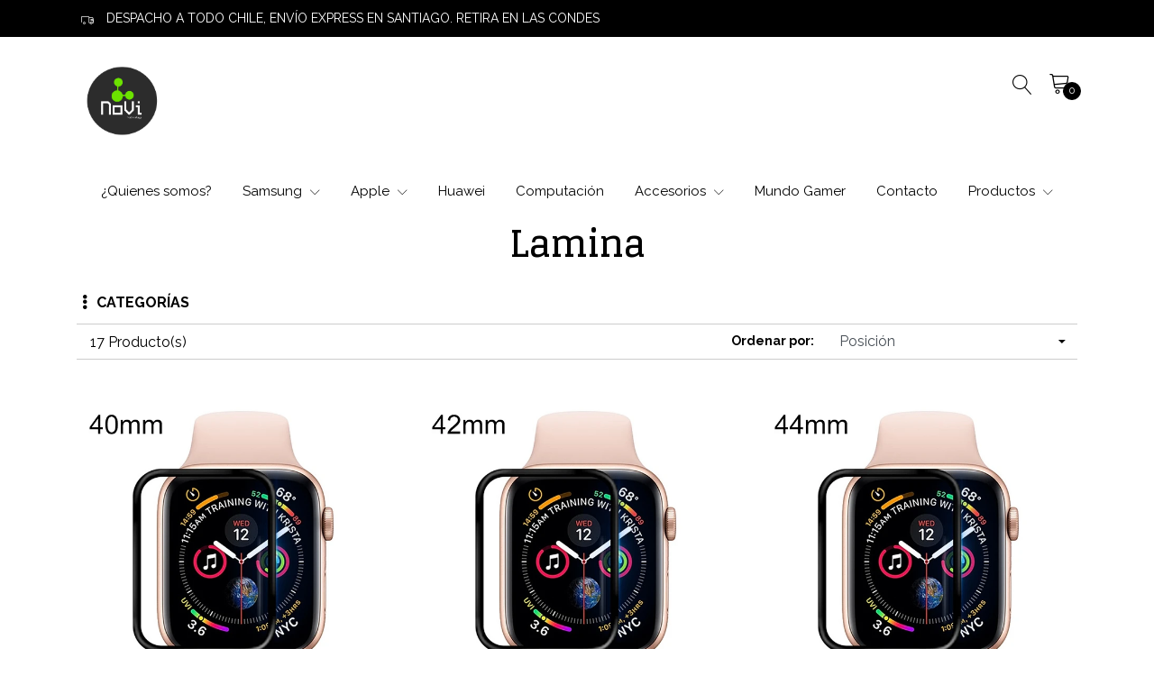

--- FILE ---
content_type: text/html; charset=utf-8
request_url: https://www.novitech.cl/lamina
body_size: 9811
content:
<!DOCTYPE html>
<!--[if IE 9]><html class="lt-ie10" lang="en" > <![endif]-->
<html class="no-js" lang="es-CL" xmlns="http://www.w3.org/1999/xhtml">
<!--<![endif]-->

<head>
  <title>Lamina</title>
  <meta name="description" content="Tienda presencial y online artículos y accesorios&nbsp;tecnología y celulares." />

  <meta http-equiv="Content-Type" content="text/html; charset=utf-8" />

  <meta name="robots" content="follow, all" />

  <!-- Set the viewport width to device width for mobile -->
  <meta name="viewport" content="width=device-width, initial-scale=1.0" />

  <!-- Facebook Meta tags for Product -->
<meta property="fb:app_id" content="283643215104248" />

  <meta property="og:title" content="Lamina" />
  <meta property="og:type" content="website" />
  
    
    
      <meta property="og:image" content="https://cdnx.jumpseller.com/novi-technology/image/9140151/resize/1200/1200?1597444891" />
    
	



<meta property="og:description" content="Tienda presencial y online artículos y accesorios&nbsp;tecnología y celulares." />
<meta property="og:url" content="https://www.novitech.cl/lamina" />
<meta property="og:site_name" content="NoVi Technology" />
<meta name="twitter:card" content="summary" />


	<meta property="og:locale" content="es_CL" />



  

  
  <link rel="canonical" href="/lamina">
  

  <link rel="icon" type="image/x-icon"  href="https://assets.jumpseller.com/store/novi-technology/themes/321716/options/28417482/NoVi.jpg?1617383769">

  <script src="https://cdnjs.cloudflare.com/ajax/libs/jquery/3.3.1/jquery.min.js" integrity="sha384-tsQFqpEReu7ZLhBV2VZlAu7zcOV+rXbYlF2cqB8txI/8aZajjp4Bqd+V6D5IgvKT" crossorigin="anonymous" ></script>

  <link rel="stylesheet" href="//stackpath.bootstrapcdn.com/bootstrap/4.4.1/css/bootstrap.min.css">
  <link rel="stylesheet" type="text/css" href="https://assets.jumpseller.com/store/novi-technology/themes/321716/app.css?1700658137" />
  <link rel="stylesheet" type="text/css" href="https://assets.jumpseller.com/store/novi-technology/themes/321716/style.css?1700658137" />
  <link rel="stylesheet" type="text/css" href="https://assets.jumpseller.com/store/novi-technology/themes/321716/color_pickers.css?1700658137" />
  <link rel="stylesheet" type="text/css" href="https://assets.jumpseller.com/store/novi-technology/themes/321716/linear-icon.css?1700658137" />
  

  <script type="application/ld+json">
{
  "@context": "http://schema.org/"
  
}
</script>


  
	 <meta name='google-site-verification' content='DKrVObdzbJcjRT0fyY1ngM1lA5L9jXqqzQlgYCxIIFI'/> 
 	 <meta name='google-site-verification' content='Xhrl_1cwcz29BSPAhy_vqYtD1Yd97F7BQ1R4P9JW2ZI'/> 
 <meta name="csrf-param" content="authenticity_token" />
<meta name="csrf-token" content="YPI9n-tOgRoTaDi4hGkZN5E2HR5Ok2NFqQZMHkw_JoZCOqFTrAktJ5mZM_ZwhLIZAA6aVZZjacRYaS6fDPYGYw" />




  <script async src="https://www.googletagmanager.com/gtag/js?id=G-D0MG0RE19C"></script>




<script>
  window.dataLayer = window.dataLayer || [];

  function gtag() {
    dataLayer.push(arguments);
  }

  gtag('js', new Date());

  // custom dimensions (for OKRs metrics)
  let custom_dimension_params = { custom_map: {} };
  
  custom_dimension_params['custom_map']['dimension1'] = 'theme';
  custom_dimension_params['theme'] = "extravagance";
  
  

  // Send events to Jumpseller GA Account
  // gtag('config', 'G-JBWEC7QQTS', Object.assign({}, { 'allow_enhanced_conversions': true }, custom_dimension_params));

  // Send events to Store Owner GA Account
  
  gtag('config', 'G-D0MG0RE19C');
  
  
  

  

  let order_items = null;

  
  // view_item_list -  user sees a specific category
  gtag('event', 'view_item_list', {
    item_list_name: "Lamina"
  });

  

  
</script>








<script>
  // Pixel code

  // dont send fb events if page is rendered inside an iframe (like admin theme preview)
  if(window.self === window.top) {
    !function(f,b,e,v,n,t,s){if(f.fbq)return;n=f.fbq=function(){n.callMethod?
    n.callMethod.apply(n,arguments):n.queue.push(arguments)};if(!f._fbq)f._fbq=n;
    n.push=n;n.loaded=!0;n.version='2.0';n.agent='pljumpseller';n.queue=[];t=b.createElement(e);t.async=!0;
    t.src=v;s=b.getElementsByTagName(e)[0];s.parentNode.insertBefore(t,s)}(window,
    document,'script','https://connect.facebook.net/' + getNavigatorLocale() + '/fbevents.js');

    var data = {};

    data.currency = 'CLP';
    data.total = '0.0';
    data.products_count = '0';

    

    data.content_ids = [];
    data.contents = [];
    data.single_value = 0.0;

    // Line to enable Manual Only mode.
    fbq('set', 'autoConfig', false, '240785890900147');

    // FB Pixel Advanced Matching
    
    
    var advancedCustomerData = {
      'em' : '',
      'fn' : '',
      'ln' : '',
      'ph' : '',
      'ct' : '',
      'zp' : '',
      'country' : ''
    };

    var missingCustomerData = Object.values(advancedCustomerData).some(function(value) { return value.length == 0 });

    if(missingCustomerData) {
      fbq('init', '240785890900147');
    } else {
      fbq('init', '240785890900147', advancedCustomerData);
    }

    // PageView - build audience views (default FB Pixel behaviour)
    fbq('track', 'PageView');

    // AddToCart - released on page load after a product was added to cart
    

    // track conversion events, ordered by importance (not in this doc)
    // https://developers.facebook.com/docs/facebook-pixel/api-reference%23events

    
      // ViewContent - When a key page is viewed such as a category page
      
        fbq('track', 'ViewContent', {
          source: 'Jumpseller',
          value: 0,
          currency: data.currency,
          content_name: document.title,
          referrer: document.referrer,
          userAgent: navigator.userAgent,
          language: navigator.language
        });
      

    

    function getNavigatorLocale(){
      return navigator.language.replace(/-/g,'_')
    }
  }
</script>





<script src="https://files.jumpseller.com/javascripts/dist/jumpseller-2.0.0.js" defer="defer"></script></head>

<body >

  <!--[if lt IE 8]>
<p class="browsehappy">You are using an <strong>outdated</strong> browser. Please <a href="http://browsehappy.com/">upgrade your browser</a> to improve your experience.</p>
<![endif]-->
  
  <!-- Navigation -->
  <header class="site-header">
    <div class="top-message">
      <div class="wrapper">
        <div class="message">
          
          <p> <i class="linear-icon icon-0600-truck"></i> DESPACHO A TODO CHILE, ENVÍO EXPRESS EN SANTIAGO. RETIRA EN LAS CONDES</p>
          
        </div>
        <ul class="top-actions">
          
          <li class="dropdown no-currency-selected"></li>
          
          

          

          
          

        </ul>
      </div>
    </div>

    <div class="container main-header">
      <div class="row">
        <div class="col-3 text-left left-side">
          <div class="logo d-none d-lg-block">
            <a href="https://www.novitech.cl" title="NoVi Technology" class="navbar-brand">
              
              <img src="https://images.jumpseller.com/store/novi-technology/store/logo/LOGO_REDONDO.png?0" class="store-image" alt="NoVi Technology" />
              
            </a>
          </div>
          <button id="mobile-nav-btn" class="btn btn-link d-block d-lg-none">
            <i class="linear-icon icon-0812-menu"></i>
          </button>
          <div id="mobile-nav" class="absolute-bg" style="display: none">
            <nav id="navbarMobile" class="lateral-box left">
              <button id="close-mobile-nav-btn" class="btn btn-link btn-block text-left lateral-header-btn">
                <i class="linear-icon icon-0811-cross pr-2 pb-2"></i> <span>Cerrar</span>
              </button>
              <ul class="navbar-nav">
                
                <li class="nav-item  ">
  <a href="/quienes-somos"  title="¿Quienes somos?">¿Quienes somos?</a>
  
  
  
</li>


                
                <li class="nav-item dropdown ">
  <a href="/samsung"  title="Samsung">Samsung</a>
  
  	<button class="btn btn-link dropdown-btn" data-id="2106978"> <i class="linear-icon icon-0823-plus"></i></button>
  
  
  
    <ul id='2106978' class="submenu multi-level" style="display:none">
      
        <li class="nav-item  ">
  <a href="/7-8"  title="Serie S10">Serie S10</a>
  
  
  
</li>


      
        <li class="nav-item  ">
  <a href="/serie-s20"  title="Serie S20">Serie S20</a>
  
  
  
</li>


      
        <li class="nav-item  ">
  <a href="/note"  title="NOTE">NOTE</a>
  
  
  
</li>


      
        <li class="nav-item  ">
  <a href="/serie-a"  title="SERIE A">SERIE A</a>
  
  
  
</li>


      
        <li class="nav-item  ">
  <a href="/carcasas-samsung"  title="Carcasas Samsung">Carcasas Samsung</a>
  
  
  
</li>


      
    </ul>
  
</li>


                
                <li class="nav-item dropdown ">
  <a href="/apple"  title="Apple">Apple</a>
  
  	<button class="btn btn-link dropdown-btn" data-id="2155846"> <i class="linear-icon icon-0823-plus"></i></button>
  
  
  
    <ul id='2155846' class="submenu multi-level" style="display:none">
      
        <li class="nav-item  ">
  <a href="/iphone-14-serie"  title="iPhone 14 Serie">iPhone 14 Serie</a>
  
  
  
</li>


      
        <li class="nav-item  ">
  <a href="/iwatch"  title="Apple Watch">Apple Watch</a>
  
  
  
</li>


      
        <li class="nav-item dropdown ">
  <a href="/iphone-1"  title="iPhone">iPhone</a>
  
  	<button class="btn btn-link dropdown-btn" data-id="2106979"> <i class="linear-icon icon-0823-plus"></i></button>
  
  
  
    <ul id='2106979' class="submenu multi-level" style="display:none">
      
        <li class="nav-item  ">
  <a href="/serie-11"  title="Serie 11">Serie 11</a>
  
  
  
</li>


      
        <li class="nav-item  ">
  <a href="/serie-12"  title="Serie 12">Serie 12</a>
  
  
  
</li>


      
        <li class="nav-item  ">
  <a href="/iphone-1/serie-13"  title="Serie 13">Serie 13</a>
  
  
  
</li>


      
        <li class="nav-item  ">
  <a href="/x/xs/xsmax"  title="X/XR/XS/XSMAX">X/XR/XS/XSMAX</a>
  
  
  
</li>


      
        <li class="nav-item  ">
  <a href="/7-8-1"  title="7-8">7-8</a>
  
  
  
</li>


      
    </ul>
  
</li>


      
        <li class="nav-item  ">
  <a href="/ipad"  title="iPad">iPad</a>
  
  
  
</li>


      
    </ul>
  
</li>


                
                <li class="nav-item  ">
  <a href="/huawei"  title="Huawei">Huawei</a>
  
  
  
</li>


                
                <li class="nav-item  ">
  <a href="/computacion"  title="Computación">Computación</a>
  
  
  
</li>


                
                <li class="nav-item dropdown ">
  <a href="/accesorios"  title="Accesorios">Accesorios</a>
  
  	<button class="btn btn-link dropdown-btn" data-id="2106987"> <i class="linear-icon icon-0823-plus"></i></button>
  
  
  
    <ul id='2106987' class="submenu multi-level" style="display:none">
      
        <li class="nav-item  ">
  <a href="/audifonos"  title="Audífonos">Audífonos</a>
  
  
  
</li>


      
        <li class="nav-item  ">
  <a href="/cargador"  title="Cargador">Cargador</a>
  
  
  
</li>


      
        <li class="nav-item  ">
  <a href="/cable"  title="Cable">Cable</a>
  
  
  
</li>


      
    </ul>
  
</li>


                
                <li class="nav-item  ">
  <a href="/mundo-gamer"  title="Mundo Gamer">Mundo Gamer</a>
  
  
  
</li>


                
                <li class="nav-item  ">
  <a href="/contact"  title="Contacto">Contacto</a>
  
  
  
</li>


                
                <li class="nav-item dropdown ">
  <a href="/productos"  title="Productos">Productos</a>
  
  	<button class="btn btn-link dropdown-btn" data-id="2106976"> <i class="linear-icon icon-0823-plus"></i></button>
  
  
  
    <ul id='2106976' class="submenu multi-level" style="display:none">
      
        <li class="nav-item dropdown ">
  <a href="/carcasas"  title="Carcasas">Carcasas</a>
  
  	<button class="btn btn-link dropdown-btn" data-id="2106977"> <i class="linear-icon icon-0823-plus"></i></button>
  
  
  
    <ul id='2106977' class="submenu multi-level" style="display:none">
      
        <li class="nav-item  ">
  <a href="/motorola"  title="Motorola">Motorola</a>
  
  
  
</li>


      
        <li class="nav-item  ">
  <a href="/ipad-1"  title="Xiaomi">Xiaomi</a>
  
  
  
</li>


      
    </ul>
  
</li>


      
        <li class="nav-item  ">
  <a href="/laminas"  title="Laminas">Laminas</a>
  
  
  
</li>


      
    </ul>
  
</li>


                
              </ul>
              <ul class="navbar-nav utility-nav">
                

                

                
                

              </ul>
              <ul class="social list-inline social-networks">
                

                

                
                
                <li class="list-inline-item">
                  <a href="https://www.instagram.com/novitechnology" class="trsn" title="Ir a Instagram" target="_blank">
                    <i class="fab fa-instagram"></i>
                  </a>
                </li>
                
                
                <li class="list-inline-item">
                  <a href="https://api.whatsapp.com/send?phone=56959171453&text=Hola!" class="trsn" title="Ir a Whatsapp" target="_blank">
                    <i class="fab fa-whatsapp"></i>
                  </a>
                </li>
                
                

              </ul>
            </nav>
          </div>
        </div>
        <div class="col-9 text-right">
          <form id="search_mini_form" method="get" action="/search" style="display:none">
            <div class="input-group">
              <input type="text" value="" name="q" class="form-control form-control-sm" onFocus="javascript:this.value=''" placeholder="Buscar productos" />
              <button type="submit" class="btn btn-link"><i class="linear-icon icon-0803-magnifier"></i></button>
            </div>
          </form>
          <button id="search-btn" class="btn btn-link"><i class="linear-icon icon-0803-magnifier"></i></button>
          
          <button id="cart-btn" class="btn btn-link"><i class="linear-icon icon-0334-cart"></i>
            <span class="">0</span>
          </button>
          

          <div id="cart" class="absolute-bg" style="display: none">
            <div class="lateral-box right">
              <button id="close-cart-btn" class="btn btn-link btn-block text-left lateral-header-btn">
  <span>Carro de compras</span> <i class="linear-icon icon-0811-cross"></i>
</button>
<div class="cart-wrapper mt-3">
  <form id="minicart-empty" >
    <div class="minicart-content-wrapper ">
      <div class="subtitle text-center">
        El carro de compras está actualmente vacío. Puedes regresar y comenzar a agregar productos.
      </div>
    </div>
  </form>
  <form id="cart-products-display" class="hidden">
    <div class="subtitle text-center">
      Tienes <span class="count">0</span> artículo(s) en tu carro
    </div>
    <div class="cart-list">
      
    </div>
    <div class="row total mt-2 mb-4">
      <div class="col-4 text-left">
        <h4>Total del Carro</h4>
      </div>
      <div class="col-8">
        <span class="price-mob">$0 CLP</span>
      </div>
    </div>
    <div class="row">
      <div class="col-md-12">
        <div class="actions lateral-cart-actions">
          <a id="cart-link" href="/cart" class="btn btn-primary btn-block">
            <span>Ver Carro</span>
          </a>
          <a href="https://www.novitech.cl/checkout" class="btn btn-primary accent-bg btn-block" title="Checkout">
            <span>Proceso de Pago</span>
          </a>
        </div>
      </div>
    </div>
  </form>
</div>

            </div>
          </div>
        </div>
      </div>
      <div class="row">
        <div class="col-12">
          <div class="logo d-block d-lg-none">
            <a href="https://www.novitech.cl" title="NoVi Technology" class="navbar-brand">
              
              <img src="https://images.jumpseller.com/store/novi-technology/store/logo/LOGO_REDONDO.png?0" class="store-image" alt="NoVi Technology" />
              
            </a>
          </div>
          <nav class="navbar navbar-expand-lg navbar-light d-none d-lg-block vertical_menu">
            <div class="collapse navbar-collapse flex-center" id="navbarsContainer-2">
              <ul class="navbar-nav">
                
                
    <li class="nav-item  ">
  <a href="/quienes-somos"  title="¿Quienes somos?" class="level-1 trsn nav-link" >¿Quienes somos?</a>
  
</li>

                
                
    <li class="nav-item dropdown ">
  <a href="/samsung"  title="Samsung" class="dropdown-toggle level-1 trsn nav-link" data-toggle="">Samsung <i class="linear-icon icon-0827-chevron-down"></i></a>
  
    <ul class="dropdown-menu multi-level">
      
        
    <li class="nav-item  ">
  <a href="/7-8"  title="Serie S10" class="level-1 trsn nav-link" >Serie S10</a>
  
</li>

      
        
    <li class="nav-item  ">
  <a href="/serie-s20"  title="Serie S20" class="level-1 trsn nav-link" >Serie S20</a>
  
</li>

      
        
    <li class="nav-item  ">
  <a href="/note"  title="NOTE" class="level-1 trsn nav-link" >NOTE</a>
  
</li>

      
        
    <li class="nav-item  ">
  <a href="/serie-a"  title="SERIE A" class="level-1 trsn nav-link" >SERIE A</a>
  
</li>

      
        
    <li class="nav-item  ">
  <a href="/carcasas-samsung"  title="Carcasas Samsung" class="level-1 trsn nav-link" >Carcasas Samsung</a>
  
</li>

      
    </ul>
  
</li>

                
                
    <li class="nav-item dropdown ">
  <a href="/apple"  title="Apple" class="dropdown-toggle level-1 trsn nav-link" data-toggle="">Apple <i class="linear-icon icon-0827-chevron-down"></i></a>
  
    <ul class="dropdown-menu multi-level">
      
        
    <li class="nav-item  ">
  <a href="/iphone-14-serie"  title="iPhone 14 Serie" class="level-1 trsn nav-link" >iPhone 14 Serie</a>
  
</li>

      
        
    <li class="nav-item  ">
  <a href="/iwatch"  title="Apple Watch" class="level-1 trsn nav-link" >Apple Watch</a>
  
</li>

      
        
    <li class="nav-item dropdown ">
  <a href="/iphone-1"  title="iPhone" class="dropdown-toggle level-1 trsn nav-link" data-toggle="">iPhone <i class="linear-icon icon-0827-chevron-down"></i></a>
  
    <ul class="dropdown-menu multi-level">
      
        
    <li class="nav-item  ">
  <a href="/serie-11"  title="Serie 11" class="level-1 trsn nav-link" >Serie 11</a>
  
</li>

      
        
    <li class="nav-item  ">
  <a href="/serie-12"  title="Serie 12" class="level-1 trsn nav-link" >Serie 12</a>
  
</li>

      
        
    <li class="nav-item  ">
  <a href="/iphone-1/serie-13"  title="Serie 13" class="level-1 trsn nav-link" >Serie 13</a>
  
</li>

      
        
    <li class="nav-item  ">
  <a href="/x/xs/xsmax"  title="X/XR/XS/XSMAX" class="level-1 trsn nav-link" >X/XR/XS/XSMAX</a>
  
</li>

      
        
    <li class="nav-item  ">
  <a href="/7-8-1"  title="7-8" class="level-1 trsn nav-link" >7-8</a>
  
</li>

      
    </ul>
  
</li>

      
        
    <li class="nav-item  ">
  <a href="/ipad"  title="iPad" class="level-1 trsn nav-link" >iPad</a>
  
</li>

      
    </ul>
  
</li>

                
                
    <li class="nav-item  ">
  <a href="/huawei"  title="Huawei" class="level-1 trsn nav-link" >Huawei</a>
  
</li>

                
                
    <li class="nav-item  ">
  <a href="/computacion"  title="Computación" class="level-1 trsn nav-link" >Computación</a>
  
</li>

                
                
    <li class="nav-item dropdown ">
  <a href="/accesorios"  title="Accesorios" class="dropdown-toggle level-1 trsn nav-link" data-toggle="">Accesorios <i class="linear-icon icon-0827-chevron-down"></i></a>
  
    <ul class="dropdown-menu multi-level">
      
        
    <li class="nav-item  ">
  <a href="/audifonos"  title="Audífonos" class="level-1 trsn nav-link" >Audífonos</a>
  
</li>

      
        
    <li class="nav-item  ">
  <a href="/cargador"  title="Cargador" class="level-1 trsn nav-link" >Cargador</a>
  
</li>

      
        
    <li class="nav-item  ">
  <a href="/cable"  title="Cable" class="level-1 trsn nav-link" >Cable</a>
  
</li>

      
    </ul>
  
</li>

                
                
    <li class="nav-item  ">
  <a href="/mundo-gamer"  title="Mundo Gamer" class="level-1 trsn nav-link" >Mundo Gamer</a>
  
</li>

                
                
    <li class="nav-item  ">
  <a href="/contact"  title="Contacto" class="level-1 trsn nav-link" >Contacto</a>
  
</li>

                
                
    <li class="nav-item dropdown ">
  <a href="/productos"  title="Productos" class="dropdown-toggle level-1 trsn nav-link" data-toggle="">Productos <i class="linear-icon icon-0827-chevron-down"></i></a>
  
    <ul class="dropdown-menu multi-level">
      
        
    <li class="nav-item dropdown ">
  <a href="/carcasas"  title="Carcasas" class="dropdown-toggle level-1 trsn nav-link" data-toggle="">Carcasas <i class="linear-icon icon-0827-chevron-down"></i></a>
  
    <ul class="dropdown-menu multi-level">
      
        
    <li class="nav-item  ">
  <a href="/motorola"  title="Motorola" class="level-1 trsn nav-link" >Motorola</a>
  
</li>

      
        
    <li class="nav-item  ">
  <a href="/ipad-1"  title="Xiaomi" class="level-1 trsn nav-link" >Xiaomi</a>
  
</li>

      
    </ul>
  
</li>

      
        
    <li class="nav-item  ">
  <a href="/laminas"  title="Laminas" class="level-1 trsn nav-link" >Laminas</a>
  
</li>

      
    </ul>
  
</li>

                
              </ul>
            </div>
          </nav>
        </div>
      </div>
    </div>
  </header>
  
  <!-- Page Content -->
  <div class="container category-page">
  <!-- Page Heading -->
  <div class="row category-header">
    <div class="col-12 text-center">
      <h1 class="page-header">Lamina</h1>
      
      
    </div>
  </div>

  

  <div class="row category-submenu">
    
    <div class="col-12 ">
      <button id="categories-menu"><i class="fas fa-ellipsis-v"></i>Categorías</button>
      <ul id="categories" style="display:none">
        
        <li class="panel-heading " data-toggle="collapse" data-parent="#categories" href="#collapse-562302">
          <a href="/carcasas">Carcasas <span>(3)</span></a>
        </li>
        
        
        <li class="panel-heading " data-toggle="collapse" data-parent="#categories" href="#collapse-562312">
          <a href="/carcasa">Carcasa <span>(1)</span></a>
        </li>
        
        
        <li class="panel-heading dropdown" data-toggle="collapse" data-parent="#categories" href="#collapse-562469">
          <a href="/samsung">Samsung <span>(96)</span></a>
        </li>
        
        <div id="collapse-562469" class="panel-collapse in collapse show">
          <ul id="subcategories">
            
            <li class="panel-heading-1 " data-toggle="collapse" data-parent="#subcategories" href="#collapse-sub-842511">
              <a href="/samsung/note">NOTE <span>(14)</span></a>
            </li>
            
            
            <li class="panel-heading-1 " data-toggle="collapse" data-parent="#subcategories" href="#collapse-sub-1012953">
              <a href="/samsung/s21-serie">Serie S21 <span>(11)</span></a>
            </li>
            
            
          </ul>
        </div>
        
        
        <li class="panel-heading " data-toggle="collapse" data-parent="#categories" href="#collapse-562470">
          <a href="/ipad">iPad <span>(51)</span></a>
        </li>
        
        
        <li class="panel-heading dropdown" data-toggle="collapse" data-parent="#categories" href="#collapse-562471">
          <a href="/iphone-1">iPhone <span>(123)</span></a>
        </li>
        
        <div id="collapse-562471" class="panel-collapse in collapse show">
          <ul id="subcategories">
            
            <li class="panel-heading-1 " data-toggle="collapse" data-parent="#subcategories" href="#collapse-sub-1204192">
              <a href="/iphone-1/serie-13">Serie 13 <span>(9)</span></a>
            </li>
            
            
          </ul>
        </div>
        
        
        <li class="panel-heading " data-toggle="collapse" data-parent="#categories" href="#collapse-562472">
          <a href="/huawei">Huawei <span>(26)</span></a>
        </li>
        
        
        <li class="panel-heading dropdown" data-toggle="collapse" data-parent="#categories" href="#collapse-562473">
          <a href="/cable">Cable <span>(7)</span></a>
        </li>
        
        <div id="collapse-562473" class="panel-collapse in collapse show">
          <ul id="subcategories">
            
            <li class="panel-heading-1 " data-toggle="collapse" data-parent="#subcategories" href="#collapse-sub-733001">
              <a href="/cable/adaptadores">Adaptadores <span>(2)</span></a>
            </li>
            
            
          </ul>
        </div>
        
        
        <li class="panel-heading " data-toggle="collapse" data-parent="#categories" href="#collapse-562474">
          <a href="/cargador">Cargador <span>(16)</span></a>
        </li>
        
        
        <li class="panel-heading " data-toggle="collapse" data-parent="#categories" href="#collapse-562475">
          <a href="/motorola">Motorola <span>(0)</span></a>
        </li>
        
        
        <li class="panel-heading " data-toggle="collapse" data-parent="#categories" href="#collapse-567195">
          <a href="/laminas">Laminas <span>(63)</span></a>
        </li>
        
        
        <li class="panel-heading " data-toggle="collapse" data-parent="#categories" href="#collapse-585126">
          <a href="/mercadolibre">MercadoLibre <span>(4)</span></a>
        </li>
        
        
        <li class="panel-heading " data-toggle="collapse" data-parent="#categories" href="#collapse-587743">
          <a href="/ipad-1">Xiaomi <span>(0)</span></a>
        </li>
        
        
        <li class="panel-heading dropdown" data-toggle="collapse" data-parent="#categories" href="#collapse-593645">
          <a href="/accesorios">Accesorios <span>(9)</span></a>
        </li>
        
        <div id="collapse-593645" class="panel-collapse in collapse show">
          <ul id="subcategories">
            
            <li class="panel-heading-1 " data-toggle="collapse" data-parent="#subcategories" href="#collapse-sub-732998">
              <a href="/accesorios/audifonos">Audífonos <span>(1)</span></a>
            </li>
            
            
          </ul>
        </div>
        
        
        <li class="panel-heading " data-toggle="collapse" data-parent="#categories" href="#collapse-600072">
          <a href="/lamina">Lamina <span>(17)</span></a>
        </li>
        
        
        <li class="panel-heading " data-toggle="collapse" data-parent="#categories" href="#collapse-629412">
          <a href="/iwatch">Apple Watch <span>(3)</span></a>
        </li>
        
        
        <li class="panel-heading " data-toggle="collapse" data-parent="#categories" href="#collapse-733004">
          <a href="/computacion">Computación <span>(6)</span></a>
        </li>
        
        
        <li class="panel-heading dropdown" data-toggle="collapse" data-parent="#categories" href="#collapse-753803">
          <a href="/apple">Apple <span>(154)</span></a>
        </li>
        
        <div id="collapse-753803" class="panel-collapse in collapse show">
          <ul id="subcategories">
            
            <li class="panel-heading-1 " data-toggle="collapse" data-parent="#subcategories" href="#collapse-sub-1372113">
              <a href="/iphone-14-serie">iPhone 14 Serie <span>(1)</span></a>
            </li>
            
            
          </ul>
        </div>
        
        
        <li class="panel-heading " data-toggle="collapse" data-parent="#categories" href="#collapse-753804">
          <a href="/mundo-gamer">Mundo Gamer <span>(3)</span></a>
        </li>
        
        
        <li class="panel-heading " data-toggle="collapse" data-parent="#categories" href="#collapse-757210">
          <a href="/carcasas-samsung">Carcasas Samsung <span>(17)</span></a>
        </li>
        
        
        <li class="panel-heading " data-toggle="collapse" data-parent="#categories" href="#collapse-773792">
          <a href="/audifonos">Audífonos <span>(4)</span></a>
        </li>
        
        
        <li class="panel-heading " data-toggle="collapse" data-parent="#categories" href="#collapse-780311">
          <a href="/serie-11">Serie 11 <span>(43)</span></a>
        </li>
        
        
        <li class="panel-heading " data-toggle="collapse" data-parent="#categories" href="#collapse-780313">
          <a href="/7-8">Serie S10 <span>(9)</span></a>
        </li>
        
        
        <li class="panel-heading " data-toggle="collapse" data-parent="#categories" href="#collapse-780332">
          <a href="/x/xs/xsmax">X/XR/XS/XSMAX <span>(7)</span></a>
        </li>
        
        
        <li class="panel-heading " data-toggle="collapse" data-parent="#categories" href="#collapse-780334">
          <a href="/7-8-1">7-8 <span>(0)</span></a>
        </li>
        
        
        <li class="panel-heading " data-toggle="collapse" data-parent="#categories" href="#collapse-780340">
          <a href="/serie-s20">Serie S20 <span>(51)</span></a>
        </li>
        
        
        <li class="panel-heading " data-toggle="collapse" data-parent="#categories" href="#collapse-780343">
          <a href="/note">NOTE <span>(4)</span></a>
        </li>
        
        
        <li class="panel-heading " data-toggle="collapse" data-parent="#categories" href="#collapse-780360">
          <a href="/serie-a">SERIE A <span>(0)</span></a>
        </li>
        
        
        <li class="panel-heading " data-toggle="collapse" data-parent="#categories" href="#collapse-838369">
          <a href="/serie-12">Serie 12 <span>(63)</span></a>
        </li>
        
        
      </ul>
    </div>
    

  </div>

  
  <div class="row category-actions  ">
    <div class="col-5 col-md-6 pt-2">
      <span>17 Producto(s)</span>
    </div>

    <div class="col-7 col-md-6">
      <form class="form-horizontal">
        <div class="form-group row">
          <label class="col-4 col-md-6 control-label text-right pt-2 pl-0 "><strong>Ordenar por:</strong></label>
          <div class="col-8 col-md-6 pl-0 pr-0">
            <select class="form-control" onchange="window.location.href = this.value">
              
              <option selected="selected"  value="https://www.novitech.cl/lamina?sorting=position-asc#category-gallery">
                Posición
              </option>
              
              <option  value="https://www.novitech.cl/lamina?sorting=name-asc#category-gallery">
                Nombre: A a la Z
              </option>
              
              <option  value="https://www.novitech.cl/lamina?sorting=name-desc#category-gallery">
                Nombre: Z a A
              </option>
              
              <option  value="https://www.novitech.cl/lamina?sorting=price-asc#category-gallery">
                Precio: de menor a mayor
              </option>
              
              <option  value="https://www.novitech.cl/lamina?sorting=price-desc#category-gallery">
                Precio: de mayor a menor
              </option>
              
              <option  value="https://www.novitech.cl/lamina?sorting=date-desc#category-gallery">
                Fecha: Lo más reciente primero
              </option>
              
            </select>
          </div>
        </div>
      </form>
    </div>
  </div>
  

  <div class="row">
    

    <div class="col-12">
      <div class="row">
        
        <div class="col-lg-4 col-md-6 col-6 product-block">
          <div class="main-category-image">
            <div class="product-image-block">
  
  
  
  <a href="/apple-iwatch-series-5-4-40mm-soft-pet-film-full-negro"><img class="img-fluid img-portfolio img-hover mb-3" src="https://cdnx.jumpseller.com/novi-technology/image/9140151/resize/600/700?1597444891" srcset="https://cdnx.jumpseller.com/novi-technology/image/9140151/resize/600/700?1597444891 1x, https://cdnx.jumpseller.com/novi-technology/image/9140151/resize/1200/1400?1597444891 2x" alt="Apple iWatch Series 5 &amp; 4 40mm Soft PET Film full negro" /></a>
  
</div>
<div class="caption ">
  <h3><a href="/apple-iwatch-series-5-4-40mm-soft-pet-film-full-negro">Apple iWatch Series 5 & 4 40mm Soft PET Film fu...</a></h3>
  <h6></h6>

  
  
  <div class="price-mob">
    
    <span class="product-block-price">$3.500 CLP</span>
    
  </div>
  
  
  <div class="clearfix"></div>
</div>

          </div>
        </div>
        
        <div class="col-lg-4 col-md-6 col-6 product-block">
          <div class="main-category-image">
            <div class="product-image-block">
  
  
  
  <a href="/apple-iwatch-42mm-soft-pet-film-full-cover-protector-pantalla"><img class="img-fluid img-portfolio img-hover mb-3" src="https://cdnx.jumpseller.com/novi-technology/image/9140144/resize/600/700?1594607909" srcset="https://cdnx.jumpseller.com/novi-technology/image/9140144/resize/600/700?1594607909 1x, https://cdnx.jumpseller.com/novi-technology/image/9140144/resize/1200/1400?1594607909 2x" alt="Apple iWatch 42mm Soft PET Film Full Cover protector pantalla" /></a>
  
</div>
<div class="caption ">
  <h3><a href="/apple-iwatch-42mm-soft-pet-film-full-cover-protector-pantalla">Apple iWatch 42mm Soft PET Film Full Cover prot...</a></h3>
  <h6></h6>

  
  
  <div class="price-mob">
    
    <span class="product-block-price">$5.500 CLP</span>
    
  </div>
  
  
  <div class="clearfix"></div>
</div>

          </div>
        </div>
        
        <div class="col-lg-4 col-md-6 col-6 product-block">
          <div class="main-category-image">
            <div class="product-image-block">
  
  
  
  <a href="/apple-iwatch-series-5-4-44mm-soft-pet-protector-pantalla"><img class="img-fluid img-portfolio img-hover mb-3" src="https://cdnx.jumpseller.com/novi-technology/image/9140146/resize/600/700?1594607921" srcset="https://cdnx.jumpseller.com/novi-technology/image/9140146/resize/600/700?1594607921 1x, https://cdnx.jumpseller.com/novi-technology/image/9140146/resize/1200/1400?1594607921 2x" alt="Apple iWatch Series 5 &amp; 4 44mm Soft PET protector pantalla" /></a>
  
</div>
<div class="caption ">
  <h3><a href="/apple-iwatch-series-5-4-44mm-soft-pet-protector-pantalla">Apple iWatch Series 5 & 4 44mm Soft PET protect...</a></h3>
  <h6></h6>

  
  
  <div class="price-mob">
    
    <span class="product-block-price">$5.500 CLP</span>
    
  </div>
  
  
  <div class="clearfix"></div>
</div>

          </div>
        </div>
        
        <div class="col-lg-4 col-md-6 col-6 product-block">
          <div class="main-category-image">
            <div class="product-image-block">
  
  
  
  <a href="/lamina-vidrio-curvo-pegamento-luz-uv-samsung-note10"><img class="img-fluid img-portfolio img-hover mb-3" src="https://cdnx.jumpseller.com/novi-technology/image/11078450/resize/600/700?1596992229" srcset="https://cdnx.jumpseller.com/novi-technology/image/11078450/resize/600/700?1596992229 1x, https://cdnx.jumpseller.com/novi-technology/image/11078450/resize/1200/1400?1596992229 2x" alt="Lámina vidrio curvo pegamento luz UV Samsung  Note 10" /></a>
  
</div>
<div class="caption ">
  <h3><a href="/lamina-vidrio-curvo-pegamento-luz-uv-samsung-note10">Lámina vidrio curvo pegamento luz UV Samsung  N...</a></h3>
  <h6></h6>

  
  
  <div class="price-mob">
    
    <span class="product-block-price">$7.900 CLP</span>
    
  </div>
  
  
  <div class="clearfix"></div>
</div>

          </div>
        </div>
        
        <div class="col-lg-4 col-md-6 col-6 product-block">
          <div class="main-category-image">
            <div class="product-image-block">
  
  
  
  <a href="/lamina-vidrio-templado-huawei-y5-2017"><img class="img-fluid img-portfolio img-hover mb-3" src="https://cdnx.jumpseller.com/novi-technology/image/9140184/resize/600/700?1591418674" srcset="https://cdnx.jumpseller.com/novi-technology/image/9140184/resize/600/700?1591418674 1x, https://cdnx.jumpseller.com/novi-technology/image/9140184/resize/1200/1400?1591418674 2x" alt="Lámina vidrio templado Huawei Y5 2017 " /></a>
  
</div>
<div class="caption ">
  <h3><a href="/lamina-vidrio-templado-huawei-y5-2017">Lámina vidrio templado Huawei Y5 2017 </a></h3>
  <h6></h6>

  
  
  <div class="price-mob">
    
    <span class="product-block-price">$3.900 CLP</span>
    
  </div>
  
  
  <div class="clearfix"></div>
</div>

          </div>
        </div>
        
        <div class="col-lg-4 col-md-6 col-6 product-block">
          <div class="main-category-image">
            <div class="product-image-block">
  
  
  
  <a href="/lamina-vidrio-templado-samsung-galaxy-a50s"><img class="img-fluid img-portfolio img-hover mb-3" src="https://cdnx.jumpseller.com/novi-technology/image/9140192/resize/600/700?1591418675" srcset="https://cdnx.jumpseller.com/novi-technology/image/9140192/resize/600/700?1591418675 1x, https://cdnx.jumpseller.com/novi-technology/image/9140192/resize/1200/1400?1591418675 2x" alt="Lámina vidrio templado Samsung Galaxy A50s" /></a>
  
</div>
<div class="caption ">
  <h3><a href="/lamina-vidrio-templado-samsung-galaxy-a50s">Lámina vidrio templado Samsung Galaxy A50s</a></h3>
  <h6></h6>

  
  
  <div class="price-mob">
    
    <span class="product-block-price">$3.900 CLP</span>
    
  </div>
  
  
  <div class="clearfix"></div>
</div>

          </div>
        </div>
        
        <div class="col-lg-4 col-md-6 col-6 product-block">
          <div class="main-category-image">
            <div class="product-image-block">
  
  
  
  <a href="/lamina-vidrio-templado-samsung-galaxy-a20-a30-a50-m30"><img class="img-fluid img-portfolio img-hover mb-3" src="https://cdnx.jumpseller.com/novi-technology/image/9140196/resize/600/700?1591418676" srcset="https://cdnx.jumpseller.com/novi-technology/image/9140196/resize/600/700?1591418676 1x, https://cdnx.jumpseller.com/novi-technology/image/9140196/resize/1200/1400?1591418676 2x" alt="Lámina vidrio templado Samsung Galaxy A20 &amp; A30 &amp; A50 &amp; M30" /></a>
  
</div>
<div class="caption ">
  <h3><a href="/lamina-vidrio-templado-samsung-galaxy-a20-a30-a50-m30">Lámina vidrio templado Samsung Galaxy A20 & A30...</a></h3>
  <h6></h6>

  
  
  <div class="price-mob">
    
    <span class="product-block-price">$3.900 CLP</span>
    
  </div>
  
  
  <div class="clearfix"></div>
</div>

          </div>
        </div>
        
        <div class="col-lg-4 col-md-6 col-6 product-block">
          <div class="main-category-image">
            <div class="product-image-block">
  
  
  
  <a href="/lamina-vidrio-templado-samsung-galaxy-a10s"><img class="img-fluid img-portfolio img-hover mb-3" src="https://cdnx.jumpseller.com/novi-technology/image/9140214/resize/600/700?1591418677" srcset="https://cdnx.jumpseller.com/novi-technology/image/9140214/resize/600/700?1591418677 1x, https://cdnx.jumpseller.com/novi-technology/image/9140214/resize/1200/1400?1591418677 2x" alt="Lámina vidrio templado Samsung Galaxy A10s" /></a>
  
</div>
<div class="caption ">
  <h3><a href="/lamina-vidrio-templado-samsung-galaxy-a10s">Lámina vidrio templado Samsung Galaxy A10s</a></h3>
  <h6></h6>

  
  
  <div class="price-mob">
    
    <span class="product-block-price">$3.900 CLP</span>
    
  </div>
  
  
  <div class="clearfix"></div>
</div>

          </div>
        </div>
        
        <div class="col-lg-4 col-md-6 col-6 product-block">
          <div class="main-category-image">
            <div class="product-image-block">
  
  
  
  <a href="/lamina-camara-iphone-11-pro-max"><img class="img-fluid img-portfolio img-hover mb-3" src="https://cdnx.jumpseller.com/novi-technology/image/9140217/resize/600/700?1594608096" srcset="https://cdnx.jumpseller.com/novi-technology/image/9140217/resize/600/700?1594608096 1x, https://cdnx.jumpseller.com/novi-technology/image/9140217/resize/1200/1400?1594608096 2x" alt="Lámina cámara iPhone 11 Pro Max " /></a>
  
</div>
<div class="caption ">
  <h3><a href="/lamina-camara-iphone-11-pro-max">Lámina cámara iPhone 11 Pro Max </a></h3>
  <h6></h6>

  
  
  <div class="price-mob">
    
    <span class="product-block-price">$4.990 CLP</span>
    
  </div>
  
  
  <div class="clearfix"></div>
</div>

          </div>
        </div>
        
        <div class="col-lg-4 col-md-6 col-6 product-block">
          <div class="main-category-image">
            <div class="product-image-block">
  
  
  
  <a href="/lamina-camara-samsung-galaxy-s10"><img class="img-fluid img-portfolio img-hover mb-3" src="https://cdnx.jumpseller.com/novi-technology/image/9140218/resize/600/700?1591418677" srcset="https://cdnx.jumpseller.com/novi-technology/image/9140218/resize/600/700?1591418677 1x, https://cdnx.jumpseller.com/novi-technology/image/9140218/resize/1200/1400?1591418677 2x" alt="Lámina cámara Samsung Galaxy S10" /></a>
  
</div>
<div class="caption ">
  <h3><a href="/lamina-camara-samsung-galaxy-s10">Lámina cámara Samsung Galaxy S10</a></h3>
  <h6></h6>

  
  
  <div class="price-mob">
    
    <span class="product-block-price">$3.900 CLP</span>
    
  </div>
  
  
  <div class="clearfix"></div>
</div>

          </div>
        </div>
        
        <div class="col-lg-4 col-md-6 col-6 product-block">
          <div class="main-category-image">
            <div class="product-image-block">
  
  
  
  <a href="/lamina-camara-samsung-galaxy-s10e"><img class="img-fluid img-portfolio img-hover mb-3" src="https://cdnx.jumpseller.com/novi-technology/image/9140219/resize/600/700?1591418677" srcset="https://cdnx.jumpseller.com/novi-technology/image/9140219/resize/600/700?1591418677 1x, https://cdnx.jumpseller.com/novi-technology/image/9140219/resize/1200/1400?1591418677 2x" alt="Lámina cámara Samsung Galaxy S10e " /></a>
  
</div>
<div class="caption ">
  <h3><a href="/lamina-camara-samsung-galaxy-s10e">Lámina cámara Samsung Galaxy S10e </a></h3>
  <h6></h6>

  
  
  <div class="price-mob">
    
    <span class="product-block-price">$3.900 CLP</span>
    
  </div>
  
  
  <div class="clearfix"></div>
</div>

          </div>
        </div>
        
        <div class="col-lg-4 col-md-6 col-6 product-block">
          <div class="main-category-image">
            <div class="product-image-block">
  
  
  
  <a href="/lamina-camara-samsung-galaxy-s10-1"><img class="img-fluid img-portfolio img-hover mb-3" src="https://cdnx.jumpseller.com/novi-technology/image/9140224/resize/600/700?1591418678" srcset="https://cdnx.jumpseller.com/novi-technology/image/9140224/resize/600/700?1591418678 1x, https://cdnx.jumpseller.com/novi-technology/image/9140224/resize/1200/1400?1591418678 2x" alt="Lámina cámara Samsung Galaxy S10+" /></a>
  
</div>
<div class="caption ">
  <h3><a href="/lamina-camara-samsung-galaxy-s10-1">Lámina cámara Samsung Galaxy S10+</a></h3>
  <h6></h6>

  
  
  <div class="price-mob">
    
    <span class="product-block-price">$3.900 CLP</span>
    
  </div>
  
  
  <div class="clearfix"></div>
</div>

          </div>
        </div>
        
        <div class="col-lg-4 col-md-6 col-6 product-block">
          <div class="main-category-image">
            <div class="product-image-block">
  
  
  
  <a href="/lamina-camara-samsung-galaxy-note-10"><img class="img-fluid img-portfolio img-hover mb-3" src="https://cdnx.jumpseller.com/novi-technology/image/9140227/resize/600/700?1591418679" srcset="https://cdnx.jumpseller.com/novi-technology/image/9140227/resize/600/700?1591418679 1x, https://cdnx.jumpseller.com/novi-technology/image/9140227/resize/1200/1400?1591418679 2x" alt="Lámina cámara Samsung Galaxy Note 10 " /></a>
  
</div>
<div class="caption ">
  <h3><a href="/lamina-camara-samsung-galaxy-note-10">Lámina cámara Samsung Galaxy Note 10 </a></h3>
  <h6></h6>

  
  
  <div class="price-mob">
    
    <span class="product-block-price">$3.900 CLP</span>
    
  </div>
  
  
  <div class="clearfix"></div>
</div>

          </div>
        </div>
        
        <div class="col-lg-4 col-md-6 col-6 product-block">
          <div class="main-category-image">
            <div class="product-image-block">
  
  
  
  <a href="/lamina-camara-samsung-galaxy-note-10-1"><img class="img-fluid img-portfolio img-hover mb-3" src="https://cdnx.jumpseller.com/novi-technology/image/9140220/resize/600/700?1591418677" srcset="https://cdnx.jumpseller.com/novi-technology/image/9140220/resize/600/700?1591418677 1x, https://cdnx.jumpseller.com/novi-technology/image/9140220/resize/1200/1400?1591418677 2x" alt="Lámina cámara Samsung Galaxy Note 10+" /></a>
  
</div>
<div class="caption ">
  <h3><a href="/lamina-camara-samsung-galaxy-note-10-1">Lámina cámara Samsung Galaxy Note 10+</a></h3>
  <h6></h6>

  
  
  <div class="price-mob">
    
    <span class="product-block-price">$3.900 CLP</span>
    
  </div>
  
  
  <div class="clearfix"></div>
</div>

          </div>
        </div>
        
        <div class="col-lg-4 col-md-6 col-6 product-block">
          <div class="main-category-image">
            <div class="product-image-block">
  
  
  <span class="flag out-stock">Agotado</span>
  
  
  <a href="/lamina-camara-samsung-galaxy-a51"><img class="img-fluid img-portfolio img-hover mb-3" src="https://cdnx.jumpseller.com/novi-technology/image/9140221/resize/600/700?1592017397" srcset="https://cdnx.jumpseller.com/novi-technology/image/9140221/resize/600/700?1592017397 1x, https://cdnx.jumpseller.com/novi-technology/image/9140221/resize/1200/1400?1592017397 2x" alt="Lámina cámara Samsung Galaxy A51 " /></a>
  
</div>
<div class="caption ">
  <h3><a href="/lamina-camara-samsung-galaxy-a51">Lámina cámara Samsung Galaxy A51 </a></h3>
  <h6></h6>

  
  
  <div class="price-mob">
    <span class="product-block-price"> $3.900 CLP </span>
  </div>
  
  
  <div class="clearfix"></div>
</div>

          </div>
        </div>
        
        <div class="col-lg-4 col-md-6 col-6 product-block">
          <div class="main-category-image">
            <div class="product-image-block">
  
  
  
  <a href="/lamina-camara-samsung-galaxy-s20"><img class="img-fluid img-portfolio img-hover mb-3" src="https://cdnx.jumpseller.com/novi-technology/image/9140223/resize/600/700?1591418678" srcset="https://cdnx.jumpseller.com/novi-technology/image/9140223/resize/600/700?1591418678 1x, https://cdnx.jumpseller.com/novi-technology/image/9140223/resize/1200/1400?1591418678 2x" alt="Lámina cámara Samsung Galaxy S20 " /></a>
  
</div>
<div class="caption ">
  <h3><a href="/lamina-camara-samsung-galaxy-s20">Lámina cámara Samsung Galaxy S20 </a></h3>
  <h6></h6>

  
  
  <div class="price-mob">
    
    <span class="product-block-price">$3.900 CLP</span>
    
  </div>
  
  
  <div class="clearfix"></div>
</div>

          </div>
        </div>
        
        <div class="col-lg-4 col-md-6 col-6 product-block">
          <div class="main-category-image">
            <div class="product-image-block">
  
  
  
  <a href="/lamina-camara-samsung-s20"><img class="img-fluid img-portfolio img-hover mb-3" src="https://cdnx.jumpseller.com/novi-technology/image/9805591/resize/600/700?1599793831" srcset="https://cdnx.jumpseller.com/novi-technology/image/9805591/resize/600/700?1599793831 1x, https://cdnx.jumpseller.com/novi-technology/image/9805591/resize/1200/1400?1599793831 2x" alt="Lámina Cámara Samsung S20+ " /></a>
  
</div>
<div class="caption ">
  <h3><a href="/lamina-camara-samsung-s20">Lámina Cámara Samsung S20+ </a></h3>
  

  
  
  <div class="price-mob">
    
    <span class="product-block-price">$3.990 CLP</span>
    
  </div>
  
  
  <div class="clearfix"></div>
</div>

          </div>
        </div>
        
        
      </div>
    </div>
  </div>
  <div class="clearfix"></div>
  <div class="row">
    <div class="col-12">
      
    </div>
  </div>
  
  
</div>

  <!-- Footer -->
  
  
<hr class="footer-line"/>

  
  <footer class="site-footer ">
  <div class="container">
    
    <div class="top-footer row">
      <div class="section col-12 col-md-3">
        <div class="logo">
          <a href="https://www.novitech.cl" title="NoVi Technology">
            
            <img src="https://images.jumpseller.com/store/novi-technology/store/logo/LOGO_REDONDO.png?0" class="store-image" alt="NoVi Technology" />
            
          </a>
        </div>
      </div>
      <div class="section col-12 col-md-3">
        <h3>Menú</h3>
        <ul class="menu">
          
          <li class="menu-item">
  <i class="linear-icon icon-0829-chevron-right"></i><a href="/contact"  title="Contacto" class="level-1">Contacto</a>
  
</li>
          
        </ul>
      </div>
      
      <div class="section col-12 col-md-3">
        <h3>Contáctanos</h3>

        
        <p><a href="mailto:importadoranovi@gmail.com" target="_blank" title="importadoranovi@gmail.com">importadoranovi@gmail.com</a></p>
        
        
        <p><a href="mailto:ventas@novitech.cl" target="_blank" title="ventas@novitech.cl">ventas@novitech.cl</a></p>
        
        
        <p><a href="tel:+56959171453" title="Llámanos">+56959171453</a></p>
        
        
        <p>San pascual 750, Las Condes, </p>
        
      </div>
      
      <div class="section col-12 col-md-3">
        
         <div id="newsletter">
     <h3>Newsletter</h3>
      
       <p>Suscríbete a nuestra lista y recibe nuestras noticias y ofertas primero que todos.</p>
     
     <form  method="post" id="mc-embedded-subscribe-form" name="mc-embedded-subscribe-form" class="validate" target="_blank" novalidate>
       <div id="mc_embed_signup_scroll" class="flex">  
       <!-- Begin MailChimp Signup Form -->
           <input type="email" id="mce-EMAIL" class="email field form-control footer-subscribe__email" name="EMAIL" placeholder="E-mail" required>
           <button type="submit" id="mc-embedded-subscribe" class="btn primary footer-subscribe__button" name="subscribe"><i class="linear-icon icon-0154-paper-plane submit-newsletter-icon"></i></button>
       <!-- end .footer-subscribe__field -->
       <!-- real people should not fill this in and expect good things - do not remove this or risk form bot signups-->
       <div style="position: absolute; left: -5000px;" aria-hidden="true"><input type="text" name="b_37d0843fc21a18eccb8d392eb_f7037d65c5" tabindex="-1" value=""></div>
       </div>
    </form>
</div>
        
        <ul class="social list-inline social-networks mt-3">
          
          
          
          
          <li class="list-inline-item">
            <a href="https://www.instagram.com/novitechnology" class="trsn" title="Ir a Instagram" target="_blank">
              <i class="fab fa-instagram"></i>
            </a>
          </li>
          
          
          <li class="list-inline-item">
            <a href="https://api.whatsapp.com/send?phone=56959171453&text=Hola%20NoVi Technology" class="trsn" title="WhatsApp" target="_blank">
              <i class="fab fa-whatsapp fa-fw"></i>
            </a>
          </li>
          
          
        </ul>
      </div>
    </div>
    
    <div class="bottom-footer row">
      <div class="col-12 col-md-6 order-2 order-md-1">
        <p class="powerd-by">&copy; 2026 NoVi Technology. Todos los derechos reservados. <a href='https://jumpseller.cl/?utm_medium=store&utm_campaign=powered_by&utm_source=novi-technology' title='Crear tienda en línea' target='_blank' rel='nofollow'>Powered by Jumpseller</a>.</p>
      </div>
      <div class="col-12 col-md-6 order-1 order-md-2">
        <ul class="payment">
  <li><span><img src="https://assets.jumpseller.com/store/novi-technology/themes/321716/pay-webpay.png?1700658137" alt="Webpay"></span></li>
  
  
  
  
  
  
  
  
  
  
  
  
  
  
  
  
  
  
  
  
  
  <li><span><img src="https://assets.jumpseller.com/store/novi-technology/themes/321716/pay-visa.png?1700658137" alt="Visa"></span></li>
  <li><span><img src="https://assets.jumpseller.com/store/novi-technology/themes/321716/pay-master.png?1700658137" alt="Mastercard"></span></li>
  
  
  
  

  
  
</ul>

      </div>
    </div>
  </div>
</footer>

  <!-- /.container -->

  <!-- Css -->
  <link rel="stylesheet" href="//use.fontawesome.com/releases/v5.7.2/css/all.css" integrity="sha384-fnmOCqbTlWIlj8LyTjo7mOUStjsKC4pOpQbqyi7RrhN7udi9RwhKkMHpvLbHG9Sr" crossorigin="anonymous">
  
  <link rel="stylesheet" href="//cdnjs.cloudflare.com/ajax/libs/toastr.js/latest/css/toastr.min.css">
  

  <!-- Bootstrap Core JavaScript -->
  <script src="//cdnjs.cloudflare.com/ajax/libs/popper.js/1.14.3/umd/popper.min.js"></script>
  <script src="//stackpath.bootstrapcdn.com/bootstrap/4.1.3/js/bootstrap.min.js"></script>

  <!-- Script to Activate Tooltips -->
  <script>
    $(function() {
      $('[data-toggle="tooltip"]').tooltip()
      $('.carousel').carousel()
    })
  </script>

  <script src="//cdn.jsdelivr.net/bootstrap.filestyle/1.1.0/js/bootstrap-filestyle.min.js"></script>
  <script src="https://assets.jumpseller.com/store/novi-technology/themes/321716/main.js?1700658137"></script>

  

  
  <script src="//cdnjs.cloudflare.com/ajax/libs/toastr.js/latest/js/toastr.min.js"></script>
  <script>
    var shoppingCartMessage = 'Ir al Carro de Compras.';
    var singleProductMessage = 'ha sido añadido al carro de compra.'
    var multiProductMessage = 'han sido añadidos al carro de compra.'
  </script>
  <script src="https://assets.jumpseller.com/store/novi-technology/themes/321716/addtocart.js?1700658137"></script>
  

  <script src="//ajax.googleapis.com/ajax/libs/webfont/1.6.26/webfont.js"></script>
<script type="text/javascript">
  WebFont.load({
    google: {
      families: ["Raleway:300,400,500,600,700,800", "Glegoo:300,400,500,600,700,800", "Abril Fatface:300,400,500,600,700,800"]
    }
  });
</script>

<style>
  body, .lateral-header-btn span, button#cart-btn span, .ig_account {
     font-family: 'Raleway' !important;
  }
  .page-header, h2,  .banner-info h4, .banner-info a, .blog-post h3, .blog-post a.btn, .top-footer h3,
  #footer-features h4, .sidebar .card h4,  .breadcrumb-cart span,
  #customer_details h4.title, #customer_address h2, .text-formatted h1, .cart-actions .list-inline a{
   font-family: 'Glegoo' !important;
  }
  .price-mob,.product-form-price{
  	font-family: 'Montserrat' !important;
  }
  .navbar-brand, .text-logo {
   font-family: 'Abril Fatface' !important;
  }

   p, .caption h4, label, table, .panel, #contactpage > h2.success, #contactpage h2.error, .top-footer a, 	.ig_account, .text-formatted{
    font-size: 14px !important;
  }

  h2, h2.page-header {
    font-size: 36px !important;
  }
  .navbar-brand, .text-logo {
    font-size: 34px !important;
  }
  .navbar a, #navbarMobile .nav-item a{
    font-size: 15px !important;
  }
  .btn-primary, .btn, .btn.primary{
  	 font-family: 'Glegoo' !important;
	}


</style>


  <script src="https://assets.jumpseller.com/store/novi-technology/themes/321716/theme.js?1700658137"></script>

  
<script src="https://www.powr.io/jumpseller.js" async="async"></script>
<script src="https://smartarget.online/loader.js?type=int&amp;u=e88cfe1cd25b39b6c4caeabf9c6f41376d606395&amp;source=jumpseller_whatsapp" async="async"></script>
</body>

</html>


--- FILE ---
content_type: text/css
request_url: https://assets.jumpseller.com/store/novi-technology/themes/321716/app.css?1700658137
body_size: 4112
content:
html,
body {
  height: 100%;
  display: flex;
  flex-direction: column;
}

a:hover {
  text-decoration: none;
}

/* Transition for Hover & Focus states */
a,
a:hover,
.trsn,
.trsn:hover,
.trsn:focus,
input.text,
input.text:focus,
button.trsn:hover,
select.select,
select.select:hover {
  text-decoration: none !important;
  -webkit-transition: all 0.2s linear !important;
  -moz-transition: all 0.2s linear !important;
  -ms-transition: all 0.2s linear !important;
  -o-transition: all 0.2s linear !important;
  transition: all 0.2s linear !important;
}

h1,
h2,
h3,
h4,
h5,
h6 {
  color: #222;
}

h2 {
  font-size: 1.75em !important;
}

ol,
ul {
  list-style: none;
}

img {
  max-width: 100%;
}

.btn-primary {
  border-radius: 0;
  padding-left: 20px;
  padding-right: 20px;
}

.breadcrumb {
  margin-top: 30px;
  background: #f5f5f5;
}

.page-header {
  padding-bottom: 9px;
  margin: 10px 0 20px;
  font-weight: bold;
}

.page p:empty {
  min-height: 1.5em;
}

.page ol {
  list-style: decimal;
}

.page ul {
  list-style: disc;
}

.store-image {
  max-height: 100px;
}

.product-block-description {
  height: 90px;
  overflow: hidden;
}

.product-block-description p:empty {
  min-height: 1.5em;
}

.product-block .caption {
  min-height: 150px;
}

.product-block .caption.no-price {
  min-height: 76px;
}

.product-block .caption .price-mob {
  font-size: 25px;
}

.no-label {
  padding-top: 20px !important;
  padding-bottom: 20px !important;
}

figure img {
  width: 100%;
  height: auto;
  margin: 1em 0;
}

form span.error {
  font-size: 0.85em;
  color: #dc3545;
}

/**** Flex display ****/
.flex {
  display: flex;
}

.flex-start {
  justify-content: flex-start;
}

.flex-center {
  justify-content: center;
}

.flex-end {
  justify-content: flex-end;
}

/****  MENU  ****/
.navbar {
  border-radius: 0;
}

.navbar-header h1 {
  margin: 0;
}

#search_mini_form button {
  margin-left: 5px;
}

.fixed-top .navbar-dark {
  padding-top: 0;
  padding-bottom: 0;
}

.navbar-dark .navbar-nav .nav-link.dropdown-menu > .active > a,
.dropdown-menu > .active > a:focus,
.dropdown-menu > .active > a:hover {
  background-color: transparent;
  color: #777;
}

.navbar-brand h1 {
  margin-bottom: 0;
}

.navbar-light {
  min-height: 51px;
  padding: 0;
}

.navbar-dark {
  padding: 0;
}

#navbarsContainer-2 li.show .dropdown-menu {
  padding: 0;
}

#navbarsContainer-2 li.show .dropdown-menu a.nav-link {
  padding: 0.5rem 1rem;
}

.sfhover > ul.dropdown-menu {
  display: block;
}

.nav-link {
  padding: 1em 15px !important;
}

.navbar-dark .navbar-nav .dropdown-menu a.nav-link {
  display: block;
  width: 100%;
  padding: 0.5rem 1rem;
  clear: both;
  font-weight: 400;
  color: #292b2c;
  text-align: inherit;
  white-space: nowrap;
  background: 0 0;
  border: 0;
  font-size: 0.9rem;
}

.dropdown-menu li a.nav-link {
  padding: 5px 0;
}

#navbarsContainer-2 > .navbar-nav > li > a.nav-link {
  padding: 1.3em 15px !important;
}

.navbar-dark .navbar-nav .dropdown-menu a.nav-link:hover {
  color: #1d1e1f;
  text-decoration: none;
  background-color: #f7f7f9;
}

#login-link span.customer-name {
  max-width: 100px;
  overflow: hidden;
  display: block;
  float: right;
  height: 20px;
}

.nav-top {
  font-size: 13px;
}

#navbarsContainer-2 .navbar-nav {
  display: block;
}

#navbarsContainer-2 > ul.navbar-nav > li {
  display: inline-block;
  position: inherit;
  height: 55px;
}

.add-link {
  display: block;
  margin-bottom: 10px;
}

.nav-top > li > a {
  padding: 15px 10px;
}

@media (min-width: 992px) {
  .navbar-toggleable-md .navbar-nav .nav-link {
    padding-right: 1rem;
    padding-left: 1rem;
  }
}

ul.nav > li.dropdown > ul > li {
  position: relative;
}

ul.nav > li.dropdown > ul > li > .dropdown-menu {
  top: 0;
  left: 100%;
  margin-top: -6px;
  margin-left: -1px;
  -webkit-border-radius: 0 6px 6px 6px;
  -moz-border-radius: 0 6px 6px 6px;
  border-radius: 0 6px 6px 6px;
}

ul.dropdown-menu > li > .dropdown-menu {
  left: 100%;
  top: 0;
}

ul.nav > li.dropdown > ul > li:hover > .dropdown-menu {
  display: block;
}

ul.nav > li.dropdown > ul > li > .icon::after {
  display: block;
  content: ' ';
  float: right;
  width: 0;
  height: 0;
  border-color: transparent;
  border-style: solid;
  border-width: 5px 0 5px 5px;
  border-left-color: #ccc;
  margin-top: 5px;
  margin-right: -10px;
}

.navbar-dark .navbar-nav > .active > a,
.navbar-dark .navbar-nav > .active > a:focus,
.navbar-dark .navbar-nav > .active > a:hover {
  background-color: rgba(0, 0, 0, 0.6);
}

.navbar-dark .dropdown-menu.multi-level {
  margin: -1px 0 0 0;
  border-radius: 0 0 0.25rem 0.25rem;
  padding: 0;
}

.navbar-dark .dropdown-menu.multi-level .dropdown > a::after {
  display: block;
  content: '';
  float: right;
  width: 0;
  height: 0;
  border-color: transparent;
  border-style: solid;
  border-width: 5px 0 5px 5px;
  border-left-color: #ccc;
  margin-top: 5px;
  margin-right: -10px;
}

/**  Social  **/
.social {
  margin: 0;
}

.social li a {
  color: #9d9d9d;
  font-size: 18px;
}

.social li a:hover {
  color: #fff;
}

/** Category **/
h2.category-description {
  font-size: 1em !important;
  line-height: 1.5em;
  margin-bottom: 25px;
}

/**  Product  **/
.nopaddingtop {
  padding-top: 0 !important;
}

.maxStockQty {
  border-color: red !important;
}

.maxStockAdc {
  background: #c0c0c0 !important;
  border-color: #c0c0c0 !important;
  pointer-events: none;
  cursor: default;
}

.hidden {
  display: none !important;
}

.main-product-image img {
  width: 100%;
  height: 100%;
}

.product-block-discount,
.product-form-discount {
  font-size: 12px;
  font-style: italic;
  color: #666;
  text-decoration: line-through;
}

.product-form-price {
  font-weight: bold;
  font-size: 18px;
}

.description p:empty {
  min-height: 1.5em;
}

.description iframe {
  width: 100%;
}

.description img {
  max-width: 100%;
}

.description ol {
  list-style: decimal;
}

.description ul {
  list-style: disc;
}

.carousel-control {
  color: #ccc;
  text-shadow: 0 1px 2px rgba(0, 0, 0, 0.9);
}

.carousel-control.right,
.carousel-control.left {
  background: none;
}

.carousel-control:focus,
.carousel-control:hover {
  opacity: 0.3;
}

.carousel-control-next-icon,
.carousel-control-prev-icon {
  width: 30px;
  height: 30px;
}

/**  Contact  **/

ul#contact-list {
  padding: 0;
  margin-bottom: 20px;
}

#contactpage > h2.success,
#coupon_form > .success {
  color: #155724;
  background-color: #d4edda;
  padding: 0.55rem 1.25rem !important;
  margin-bottom: 1rem !important;
  margin-top: 1rem;
  border: none;
  text-align: center;
  text-transform: none;
  width: 100%;
  border-radius: 0.25rem;
}

.notice {
  color: #0c5460;
  background-color: #d1ecf1;
  padding: 0.55rem 1.25rem !important;
  margin-bottom: 1rem !important;
  margin-top: 1rem;
  border: none;
  border-radius: 0.25rem;
  text-align: center;
}

.warning {
  color: #856404;
  background-color: #fff3cd;
  padding: 0.55rem 1.25rem !important;
  margin-bottom: 1rem !important;
  margin-top: 1rem;
  border: none;
  border-radius: 0.25rem;
  text-align: center;
}

#credentials .error,
#customer_details .error,
#coupon_form .error,
#contactpage h2.error {
  color: red;
  background-color: #ffe9e9;
  padding: 0.55rem 1.25rem !important;
  margin-bottom: 1rem !important;
  margin-top: 1rem;
  border: none;
  text-align: center;
  text-transform: none;
  width: 100%;
  border-radius: 0.25rem;
}

#customer_details #contacts_email .error a {
  text-decoration: underline;
  color: #721c24;
}

.badge-danger {
  color: #dc3546;
  background-color: #fff;
}

/**  Cart  **/
#cart-update-form h3 {
  font-size: 16px;
  font-weight: bold;
}

.cart-product-discount small {
  font-style: italic;
  text-decoration: line-through;
}

/**  Checkout  **/
#payments_options ul,
#shipping_options ul {
  padding: 0;
}

#payments_options .payment_information {
  padding: 0 0 0 17px;
}

#payments_options .payment_information img {
  width: auto;
  max-width: 100%;
}

#shipping_options .shipping_information {
  padding: 0 0 0 17px;
}

#review-cart-totals h5 {
  font-weight: bold;
}

.table-qty {
  width: 85px;
}

@media (max-width: 720px) {
  .table-qty {
    width: 95px;
  }
}

#contacts h2.legend,
#shipping_address h2.legend,
#billing_address h2.legend,
#other h2.legend {
  margin-bottom: 15px;
}

.checkout-container .checkbox input[type='checkbox'],
.checkout-container .checkbox-inline input[type='checkbox'],
.checkout-container .radio input[type='radio'],
.checkout-container .radio-inline input[type='radio'] {
  margin-left: 0;
  margin-top: 3px;
}

.checkout-container #contacts {
  margin-bottom: 25px;
  margin-top: 15px;
}

.checkout-container #other {
  margin-top: 30px;
}

.checkbox label {
  display: inline;
}

#checkout #contacts_accepts_marketing {
  padding-top: 5px !important;
}

.loader {
  border: 4px solid #ccc;
  border-top: 4px solid #999;
  border-radius: 50%;
  width: 20px;
  height: 20px;
  margin: 7px auto 0;
  left: 0;
  right: 0;
  animation: spin 2s linear infinite;
  position: absolute;
}

h2.card-title {
  font-size: 20px !important;
  margin-bottom: 0;
}

@keyframes spin {
  0% {
    transform: rotate(0deg);
  }

  100% {
    transform: rotate(360deg);
  }
}

.alert-box.alert {
  background: none;
  border: none;
  margin-bottom: 0;
  padding: 3px 0 0 1px;
  font-size: 11px;
  color: #f00;
}

.badge {
  font-size: 100%;
}

.badge a {
  color: #fff;
  text-decoration: underline !important;
}

#checkout .form-group {
  min-height: 80px;
}

/**  Customer  **/
#credentials {
  overflow: auto;
}

#credentials .label-danger {
  margin: 10px 0 0 0;
  float: left;
  padding: 5px 10px;
}

.billing_address,
.shipping_address {
  padding: 15px 0;
  border-top: solid 1px #ddd;
}

a.product_digital {
  font-size: 12px;
}

#customer-order-table .table > tbody > tr > td {
  padding: 20px 8px;
}

@media (max-width: 640px) {
  .navbar-left {
    float: left !important;
  }

  .navbar-right {
    margin-right: -15px;
  }

  .navbar-right ~ .navbar-right {
    margin-right: 0;
  }
}

@media only screen and (max-width: 991px) {
  /****  MENU  ****/
  .navbar-form {
    margin: 0;
    border-top: none;
  }

  #login-link span.customer-name {
    width: 100%;
    display: inline;
    float: none;
  }

  #social {
    margin: 0;
  }

  #social li {
    background-color: #fff;
    padding: 5px 5px;
    margin: 0 0 10px 0;
  }

  #social li a {
    color: #777;
  }

  #social li a:hover {
    color: #333;
  }

  #navbar-collapse-1 {
    overflow-y: auto !important;
    max-height: 350px !important;
    overflow-x: hidden !important;
  }

  #navbar-collapse-1 > ul.nav.navbar-nav.navbar-right > li.dropdown.open > ul > li.dropdown > ul,
  #navbar-collapse-1 > ul.nav.navbar-nav.navbar-right > li.dropdown.open > ul > li.dropdown > ul > li > ul {
    display: block;
    padding: 0 0 0 10px;
  }

  #navbarContainerMobile li.show ul.dropdown-menu {
    display: block;
  }

  #navbarContainerMobile li ul.dropdown-menu {
    background: none;
    border: 0;
    padding: 0;
    font-size: 1em;
  }

  #navbarContainerMobile .dropdown-menu li.nav-item {
    padding-left: 15px;
  }

  .checkout-container #contacts {
    margin-bottom: 50px;
    margin-top: 0;
  }
}

@media (max-width: 991px) {
  .navbar-header {
    float: none;
  }

  .navbar-toggler {
    display: block;
    margin-top: 0;
    position: absolute;
    right: 1rem;
    top: 10px;
    padding: 0.2rem 0.5rem;
  }

  .navbar-collapse {
    border-top: 1px solid transparent;
    box-shadow: inset 0 1px 0 rgba(255, 255, 255, 0.1);
  }

  #navbarContainer {
    padding: 0 1rem 1rem 1rem;
    overflow-y: auto !important;
    max-height: 350px !important;
    overflow-x: hidden !important;
  }

  .navbar-nav {
    float: none !important;
  }

  .navbar-nav > li {
    float: none;
  }

  .navbar-nav > li > a {
    padding-top: 10px;
    padding-bottom: 10px;
  }

  .navbar-text {
    float: none;
    margin: 15px 0;
  }

  /* since 3.1.0 */
  .navbar-collapse.collapse.in {
    display: block !important;
  }

  .collapsing {
    overflow: hidden !important;
  }

  ul.social.navbar-right {
    float: left !important;
    padding-bottom: 15px;
  }

  #search_mini_form input {
    min-height: 40px;
  }

  .navbar-nav .open .dropdown-menu {
    position: static;
    float: none;
    width: auto;
    margin-top: 0;
    background-color: transparent;
    border: 0;
    -webkit-box-shadow: none;
    box-shadow: none;
  }

  #navbar-collapse-1 li.dropdown > a::after {
    content: '\f0d7';
    font-family: 'Font Awesome 5 Free';
    font-style: normal;
    font-weight: 900;
    text-decoration: inherit;
    padding-left: 0.5em;
  }

  #navbar-collapse-1 > ul.nav.navbar-nav.navbar-right > li.dropdown.open > ul > li.dropdown > a::after,
  #navbar-collapse-1 > ul.nav.navbar-nav.navbar-right > li.dropdown.open > ul > li.dropdown > ul > li > a::after {
    display: none;
  }

  #navbar-collapse-1 .caret {
    display: none;
  }
}

@media (max-width: 768px) {
  #whatsapp {
    display: inline-block;
  }

  #product-sharing i.fab {
    font-size: 2em;
  }

  .product-block .caption {
    min-height: 90px;
  }
}

@media (max-width: 576px) {
  #cart-update-form .mob-hide {
    display: none;
  }
}

@media (max-width: 481px) {
  .price-mob {
    float: none;
    margin-bottom: 20px;
  }
}

/** Slider **/
#carousel-home .item .layer {
  position: absolute;
  top: 0;
  left: 0;
  width: 100%;
  height: 100%;
  z-index: 1;
}

#carousel-home .owl-nav button {
  color: #fff !important;
  opacity: 0.5;
  font-size: 3em !important;
  z-index: 2;
  position: absolute;
  top: 50%;
  margin-top: -25px;
}

#carousel-home .owl-nav button.owl-prev {
  left: 15px;
}

#carousel-home .owl-nav button.owl-next {
  right: 15px;
}

#carousel-home .owl-nav button:hover {
  opacity: 1;
}

#carousel-home .item.item-background {
  height: 550px;
  background-size: cover;
  background-position: center;
}

#carousel-home .item .carousel-info {
  width: 550px;
  height: 100%;
  margin: 0 0 0 -275px;
  text-align: center;
  display: table;
  position: absolute;
  top: 50%;
  transform: translateY(-50%);
  left: 50%;
  z-index: 2;
}

#carousel-home .item .carousel-info a.carousel-button {
  display: block;
  border: 1px solid #fff;
  color: #fff;
  text-transform: uppercase;
  text-align: center;
  height: 48px;
  line-height: 48px;
  max-width: 230px;
  margin: 0 auto;
  min-width: 200px;
}

#carousel-home .item .carousel-info a.carousel-button:hover {
  background: rgba(255, 255, 255, 0.2);
}

#carousel-home .item .carousel-info .carousel-info-inner {
  display: table-cell;
  vertical-align: middle;
}

#carousel-home .item .carousel-info h2 {
  color: #fff;
  font-size: 3em !important;
  font-weight: 700;
  text-shadow: 0 0 4px rgba(0, 0, 0, 0.25);
}

@media (max-width: 1280px) {
  #carousel-home .item.item-background {
    height: 335px;
  }
}

@media (max-width: 767px) {
  #carousel-home .item .carousel-info {
    width: 100%;
    left: 0;
    margin: 0;
  }

  #carousel-home .item .carousel-info-inner {
    padding: 0 35px;
  }

  #carousel-home .owl-nav button {
    margin-top: -13px;
  }

  #carousel-home .item .carousel-info h2 {
    margin-bottom: 10px;
  }

  #carousel-home .item .carousel-info h2,
  #carousel-home .owl-nav button {
    font-size: 1.25em !important;
  }

  #carousel-home .item .carousel-info .btn {
    padding: 3px 10px;
    font-size: 0.875rem;
  }
}

footer .powerd-by {
  margin-top: 8px;
}

footer ul.payment {
  text-align: right;
  margin-bottom: 10px;
}

footer ul.payment li {
  display: inline-block;
  float: none;
}

footer ul.payment li span {
  display: block;
  border: 1px solid #e1e1e1;
  width: 50px;
  height: 30px;
  border-radius: 3px;
  overflow: hidden;
  background: #f5f5f5;
  position: relative;
}

footer ul.payment li span img {
  max-width: 100%;
  display: block;
  position: relative;
  z-index: 2;
}

footer ul.payment li span::before {
  content: '';
  width: 100px;
  height: 100px;
  background: #fff;
  position: absolute;
  z-index: 0;
  transform: rotate(60deg);
  top: -76px;
  left: -50px;
  border: 1px solid #eee;
}

@media (max-width: 767px) {
  footer .powerd-by {
    text-align: center;
    padding-bottom: 20px;
  }

  footer ul.payment {
    text-align: center;
    margin: 10px 0;
    padding: 0;
  }
}

/* Video responsive */
.videoWrapper {
  position: relative;
  padding-bottom: 65%;
  width: 100%;
  margin: 0 auto 30px;
}

.videoWrapper iframe {
  position: absolute;
  top: 0;
  left: 0;
  width: 100% !important;
  height: 100% !important;
}

/* Filters */
#show_filters {
  border-width: 1px;
}

.category_menu_list .count::before {
  content: '(';
}

.category_menu_list .count::after {
  content: ')';
}

.parent-2 {
  display: none;
}

#side-filters {
  display: none;
}

@media (min-width: 768px) {
  #side-filters {
    display: block !important;
  }
}

#side-filters h4 {
  font-size: 1.1em;
  font-weight: 700;
  text-transform: uppercase;
}

#side-filters h5 {
  font-size: 1em;
  font-weight: 700;
}

#side-filters .side-filters_selected .clearAll {
  text-decoration: underline;
}

#side-filters .clearFilter {
  background: #eee;
}

#side-filters .badge {
  font-size: 75% !important;
}

#side-filters .badge a {
  color: #fff;
  opacity: 0.7;
}

#side-filters .badge a:hover {
  opacity: 1;
}

.category_menu_list .count {
  color: #aeaeae;
}

.category_menu_trigger_child.active i {
  transform: rotate(180deg);
}

#side-filters .side-filters_selected .clearFilter {
  margin-bottom: 2px;
}

#side-filters .filter_wrapper > ul {
  margin: 0;
  padding: 0;
  max-height: 220px;
  overflow: auto;
}

#side-filters .filter_wrapper > ul > li {
  margin-bottom: 5px;
}

#side-filters .filter_wrapper > ul li > ul {
  margin: 0 0 10px 5px;
  padding: 0;
  display: none;
}

#side-filters .filter_wrapper > ul li > .custom-control {
  line-height: 1.9;
}

#side-filters .category_menu_trigger_child {
  display: block;
  position: relative;
}

#side-filters .category_menu_trigger_child i {
  float: right;
  margin-right: 10px;
}

#side-filters #price-filter .price_message {
  display: none;
}

.search-form {
  position: relative;
  width: 100%;
}

.search-form input.form-control {
  margin: 0;
  padding-right: 40px;
  width: 100%;
  font-size: 1rem;
  cursor: pointer;
}

.search-form button {
  border: 0;
  background: none;
  position: absolute;
  right: 0;
  top: 0;
  height: 38px;
  width: 44px;
  padding: 0;
  margin: 0;
  font-size: 1.5em;
  z-index: 2;
}


--- FILE ---
content_type: text/css
request_url: https://assets.jumpseller.com/store/novi-technology/themes/321716/color_pickers.css?1700658137
body_size: 1185
content:
/* =============================================================
Here you will find the "Color Pickers" CSS attributes. You can change them by going to your Admin Panel at Themes > Options.
If you want to add more pickers to your store's set, or wanna know more about what you can on the code visit the following link https://jumpseller.com/support/creating-a-custom-html-theme#special-variables

© Copyright New Premium Theme. Powered by Jumpseller
============================================================= */

/* =============================================================
COLOR PICKERS
============================================================= */

/* Store Background | Default: #FFF */
body, ul#categories, .dropdown-menu.multi-level, .lateral-box {
  background-color: #ffffff ;
  color: #000000;
}

/* Navbar Background | Default: #222 */
.navbar-inverse {
  background-color: #000000 ;
  border-color: #000000;
}
h1, h2, h3, h4, h5, h6, p,
.main-header .btn-link,
.nav-item a,
#principal-slider .btn-primary, #secondary-slider .btn-primary,
.product-block h3 a,
.banner-info .btn.btn-link:hover,
.blog-post h3 a,
.blog-post .btn.btn-link:hover,
.top-footer a,
.logo .navbar-brand,
ul.pagination .page-link,
.category-submenu a,
.social-networks li i,
.btn-link:hover,
.breadcrumb-cart a,
.checkout-content .table a.cart-product-remove,
.cart-list h3.product-name a,
.navbar-light .navbar-nav .nav-link,
#categories-menu,
.page-item.active .page-link,
.ig_account a,
.btn-link.btn-filter
{
  color: #000000;
}
a,
.product-block h3 a:hover,
.banner-info .btn.btn-link,
.blog-post .btn.btn-link,
ul.pagination .page-link:hover,
#categories-menu:hover,
.category-submenu a:hover,
.btn-link,
.social-networks li a:hover i,
.checkout-content .table a.cart-product-remove:hover,
.cart-list h3.product-name a:hover,
.cart-wrapper .subtitle,
.ig_account a:hover,
.btn-link.btn-filter:hover
{
  color: #d9ae2d;
}

#principal-slider .btn-primary:hover, #secondary-slider .btn-primary:hover,
span.flag.sale, span.flag.sale:before  {
  background-color: #d9ae2d !important ;
}
.toast, .toast-success {background-color: #098E46;}

.cart-table thead tr, .btn.btn-adc{
  border: solid 1px #d9ae2d;
}
#principal-slider .layer{
  background-color: #ffffff;
  opacity: 0;
}
#secondary-slider .layer{
  background-color: #ffffff;
  opacity: 0;
}
#footer-features .layer{
  background-color: #000000;
  opacity: 0.6;
}
#footer-features, #footer-features .item h4, #footer-features .item p {
  color: #FFFFFF;
}
.top-message, .top-message .nav-link, .top-message p, .top-message i{
  background-color: #000000;
  color: #ffffff
}
.lateral-header-btn{
  border-bottom-color: #000000;
}
.owl-carousel button.owl-dot.active, .breadcrumb-cart::before, .accent-bg {
  background-color: #d9ae2d !important ;
}
.btn-primary, .btn-primary.accent-bg:hover, #newsletter .btn.primary, .site-footer i.submit-newsletter-icon, .card.secondary-card .btn, button#cart-btn span{
  background-color: #000000 ;
  border-color: #000000;
  color: #ffffff
}
#side-filters .badge {
  background-color: #000000 ;
  border-color: #000000;
}
.card, .card-header, .social-networks li:hover,
hr.divider, .breadcrumb-cart span, .checkout-content .table tbody, .checkout-container h2,
#customer_details h4.title, #customer_address h2, #customer-summary h2{
  border-color: #d9ae2d;
}
#side-filters .card {
  border: solid 1px #d9ae2d;
}

span.flag.out-stock, span.flag.out-stock:before,
.page-item.active .page-link:after{
  background-color: #000000;
}

.btn-primary:hover, .breadcrumb-cart .item.active span, .breadcrumb-cart .item.complete span,
.btn-primary.accent-bg, .btn-primary:not(:disabled):not(.disabled).active, .btn-primary:not(:disabled):not(.disabled):active, .show>.btn-primary.dropdown-toggle{
  background-color: #d9ae2d ;
  border-color: #d9ae2d;
  color: #fff;
}
.card.summary,.card.summary .card-header {
  border-color: #000000;
}

.site-footer{
  background-color: #ffffff;
  color: #000000;
}
.site-footer a, .site-footer p, .site-footer h1, .site-footer h3, .site-footer i, .site-footer .social-networks li i{
  color: #000000 ;
}

.toast.toast-success, .toast, .toast-success {
  background-color: #098E46;
}
